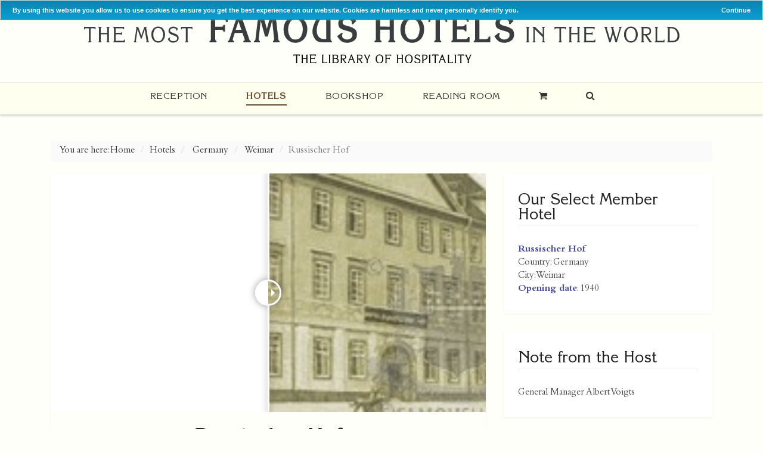

--- FILE ---
content_type: text/html; charset=UTF-8
request_url: https://famoushotels.org/hotels/russischer-hof
body_size: 11912
content:
<!DOCTYPE html>
<html lang="en">
<head>
  <meta http-equiv="Content-Type" content="text/html; charset=utf-8" />
  
  <meta name="viewport" content="width=device-width, initial-scale=1.0">
  <meta name="yandex-verification" content="1679a4225d4d0f0a" />
  <meta name="msvalidate.01" content="324F85A8D13E8F08C0B60D8ACBC7975B" />
  <meta name="google-site-verification" content="O6HzJ4cX6Zw8PpOpA5yyf6yulxbAqsU7vIm13qZVSmo" />
  <link rel="stylesheet" href="/assets/css/bootstrap.min.css" />
  <link rel="stylesheet" href="/assets/css/font-awesome.min.css">
  <link rel="stylesheet" href="/assets/fonts/stylesheet.css">
  <link rel="stylesheet" href="//code.jquery.com/ui/1.12.1/themes/base/jquery-ui.css">

  <link rel="stylesheet" href="/assets/css/animate.css">
  
  <link rel="stylesheet" href="/assets/css/countrySelect.css">
  <link rel="stylesheet" href="/assets/css/twentytwenty.css" type="text/css" media="screen" />
  
  
  <link rel="stylesheet" type="text/css" href="/assets/swiper/css/swiper.min.css" media="screen"/>
  <link rel="stylesheet" href="/assets/css/style.css" />
  <link rel="stylesheet" href="/assets/css/responsive.css" />
  <meta name="yandex-verification" content="dfb652f2a0d5e5be" />
</head>
<body>
  <div class="ui-widget">
    <div class="cookie-message ui-widget-header blue">
      <p>By using this website you allow us to use cookies to ensure you get the best experience on our website. Cookies are harmless and never personally identify you.</p>
    </div>
  </div>
  <div class="theme-layout">
    <header class="fincher-main-header">
      <div class="fincher-top-bar">
        <div class="container">
          <div class="col-md-12">
            <div class="top-image-header">
              
              
              
            </div>
          </div>
          
          </div>
        </div>
        <div class="fincher-logo">
          <div class="container">
            <div class="col-md-12">
              <div class="main-logo">
                <a href="/"><img src="/assets/img/fh-logo.svg" alt="Famoushotels.org"></a>
              </div>
            </div>
            
            </div>
          </div>
          <div class="fincher-main-menu">
            <div class="container">
              <div class="col-md-12">
                <nav>
                  <ul class="main-menu">
                    

                    
                    <li >
                      <a href="/">Reception</a>
                      
                        
                          
                        </li>
                        
                        
                        

                    
                    <li class="active">
                      <a href="/hotels">Hotels</a>
                      
                        
                        <ul>
                          
                          <li><a href="/hotels/suggest">Suggest a new hotel</a></li>
                          
                          </ul>
                          
                          
                        </li>
                        
                        
                        

                    
                    <li >
                      <a href="/books">Bookshop</a>
                      
                      <ul>
                        <li><a href="/books/all-books">All Books</a></li>
                        
                        <li>
                          <a href="/books/category/the-most-famous-hotels">Classic Edition</a>
                          <ul>
  
		<li><a href="https://famoushotels.org/books/metropole-hanoi">Metropole – Hanoi, Vietnam (English)</a></li>

		<li><a href="https://famoushotels.org/books/the-caledonian-edinburgh">The Caledonian – Edinburgh, Scotland (English)</a></li>

		<li><a href="https://famoushotels.org/books/excelsior-rome">Excelsior – Rome, Italy (English)</a></li>

		<li><a href="https://famoushotels.org/books/grand-hotel-lviv-english">Grand Hotel Lviv (English)</a></li>

		<li><a href="https://famoushotels.org/books/st-regis-grand-hotel-rome">St Regis Grand Hotel – Rome, Italy (English)</a></li>

		<li><a href="https://famoushotels.org/books/the-strand-yangon">The Strand – Yangon, Myanmar (English)</a></li>

		<li><a href="https://famoushotels.org/books/hotel-ritz-madrid-espanol">Ritz – Madrid, Spain (Spanish)</a></li>

		<li><a href="https://famoushotels.org/books/hotel-ritz-madrid">Ritz – Madrid, Spain (English)</a></li>

		<li><a href="https://famoushotels.org/books/the-savoy-london">The Savoy – London, England (English)</a></li>

		<li><a href="https://famoushotels.org/books/the-imperial-new-delhi-french-edition">The Imperial – New Delhi, India (French)</a></li>

		<li><a href="https://famoushotels.org/books/the-imperial-new-delhi">The Imperial – New Delhi, India (English)</a></li>

		<li><a href="https://famoushotels.org/books/hotel-sacher-wien-deutsch">Hotel Sacher – Wien (Deutsch)</a></li>

		<li><a href="https://famoushotels.org/books/hotel-sacher-wien-english">Hotel Sacher – Vienna, Austria (English)</a></li>

		<li><a href="https://famoushotels.org/books/hotel-bristol-wien-oesterreich-deutsch">Hotel Bristol – Wien, Österreich (Deutsch)</a></li>

		<li><a href="https://famoushotels.org/books/hotel-bristol-vienna">Hotel Bristol – Vienna, Austria (English)</a></li>

		<li><a href="https://famoushotels.org/books/premier-palace-hotel-kyjiv-ukraine-ukrainian">ПРЕМ’ЄР ПАЛАЦ КИЇВ – Premier Palace Hotel – Kyjiv, Ukraine (Ukrainian)</a></li>

		<li><a href="https://famoushotels.org/books/premier-palace-hotel-kijev-ukraine-russian">Премьер Палас Киев Premier – Palace Hotel – Kijev, Ukraine (Russian)</a></li>

		<li><a href="https://famoushotels.org/books/premier-palace-hotel-kiev">Premier Palace Hotel – Kiev, Ukraine (English)</a></li>

		<li><a href="https://famoushotels.org/books/goldener-hirsch-salzburg">Goldener Hirsch – Salzburg, Austria (English)</a></li>

		<li><a href="https://famoushotels.org/books/goldener-hirsch-salzburg-oesterreich-deutsch">Goldener Hirsch – Salzburg, Österreich (Deutsch)</a></li>

		<li><a href="https://famoushotels.org/books/imperial-wien-oesterreich-deutsch">Imperial – Wien, Österreich (Deutsch)</a></li>

		<li><a href="https://famoushotels.org/books/hotel-imperial-vienna-austria-english">Imperial – Vienna, Austria (English)</a></li>

		<li><a href="https://famoushotels.org/books/grand-hotel-kronenhof-pontresina">Grand Hotel Kronenhof – Pontresina Schweiz (Deutsch)</a></li>

		<li><a href="https://famoushotels.org/books/grand-hotel-europe-st-petersburg">Grand Hotel Europe – St. Petersburg, Russia (English)</a></li>

		<li><a href="https://famoushotels.org/books/hotel-kamp-helsinki-finish-edition">Hotel Kämp – Helsinki, Finland (Finish)</a></li>

		<li><a href="https://famoushotels.org/books/hotel-kamp-helsinki">Hotel Kämp – Helsinki, Finland (English)</a></li>

		<li><a href="https://famoushotels.org/books/grand-hotel-florence">Grand Hotel – Florence, Italy (English)</a></li>

		<li><a href="https://famoushotels.org/books/grand-hotel-royal-budapest-hungary-hungarian">Grand Hotel Royal – Budapest, Hungary (Hungarian)</a></li>

		<li><a href="https://famoushotels.org/books/grand-hotel-royal-budapest-hungary-english">Grand Hotel Royal – Budapest, Hungary (English)</a></li>

		<li><a href="https://famoushotels.org/books/grand-hotel-vienna">Grand Hotel – Vienna, Austria (English)</a></li>

		<li><a href="https://famoushotels.org/books/vier-jahreszeiten-hamburg">Vier Jahreszeiten – Hamburg, Deutschland (Deutsch)</a></li>

		<li><a href="https://famoushotels.org/books/the-peninsula-hong-kong">The Peninsula – Hong Kong, China (English)</a></li>

		<li><a href="https://famoushotels.org/books/raffles-japanese">Raffles (Japanese)</a></li>

		<li><a href="https://famoushotels.org/books/raffles">Raffles – Singapur (Deutsch)</a></li>

</ul>

                        </li>
                        
                        <li>
                          <a href="/books/category/edition-raconteur">Edition Raconteur</a>
                          <ul>
  
		<li><a href="https://famoushotels.org/books/metropole-hanoi">Metropole – Hanoi, Vietnam (English)</a></li>

		<li><a href="https://famoushotels.org/books/the-caledonian-edinburgh">The Caledonian – Edinburgh, Scotland (English)</a></li>

		<li><a href="https://famoushotels.org/books/excelsior-rome">Excelsior – Rome, Italy (English)</a></li>

		<li><a href="https://famoushotels.org/books/grand-hotel-lviv-english">Grand Hotel Lviv (English)</a></li>

		<li><a href="https://famoushotels.org/books/st-regis-grand-hotel-rome">St Regis Grand Hotel – Rome, Italy (English)</a></li>

		<li><a href="https://famoushotels.org/books/the-strand-yangon">The Strand – Yangon, Myanmar (English)</a></li>

		<li><a href="https://famoushotels.org/books/hotel-ritz-madrid-espanol">Ritz – Madrid, Spain (Spanish)</a></li>

		<li><a href="https://famoushotels.org/books/hotel-ritz-madrid">Ritz – Madrid, Spain (English)</a></li>

		<li><a href="https://famoushotels.org/books/the-savoy-london">The Savoy – London, England (English)</a></li>

		<li><a href="https://famoushotels.org/books/the-imperial-new-delhi-french-edition">The Imperial – New Delhi, India (French)</a></li>

		<li><a href="https://famoushotels.org/books/the-imperial-new-delhi">The Imperial – New Delhi, India (English)</a></li>

		<li><a href="https://famoushotels.org/books/hotel-sacher-wien-deutsch">Hotel Sacher – Wien (Deutsch)</a></li>

		<li><a href="https://famoushotels.org/books/hotel-sacher-wien-english">Hotel Sacher – Vienna, Austria (English)</a></li>

		<li><a href="https://famoushotels.org/books/hotel-bristol-wien-oesterreich-deutsch">Hotel Bristol – Wien, Österreich (Deutsch)</a></li>

		<li><a href="https://famoushotels.org/books/hotel-bristol-vienna">Hotel Bristol – Vienna, Austria (English)</a></li>

		<li><a href="https://famoushotels.org/books/premier-palace-hotel-kyjiv-ukraine-ukrainian">ПРЕМ’ЄР ПАЛАЦ КИЇВ – Premier Palace Hotel – Kyjiv, Ukraine (Ukrainian)</a></li>

		<li><a href="https://famoushotels.org/books/premier-palace-hotel-kijev-ukraine-russian">Премьер Палас Киев Premier – Palace Hotel – Kijev, Ukraine (Russian)</a></li>

		<li><a href="https://famoushotels.org/books/premier-palace-hotel-kiev">Premier Palace Hotel – Kiev, Ukraine (English)</a></li>

		<li><a href="https://famoushotels.org/books/goldener-hirsch-salzburg">Goldener Hirsch – Salzburg, Austria (English)</a></li>

		<li><a href="https://famoushotels.org/books/goldener-hirsch-salzburg-oesterreich-deutsch">Goldener Hirsch – Salzburg, Österreich (Deutsch)</a></li>

		<li><a href="https://famoushotels.org/books/imperial-wien-oesterreich-deutsch">Imperial – Wien, Österreich (Deutsch)</a></li>

		<li><a href="https://famoushotels.org/books/hotel-imperial-vienna-austria-english">Imperial – Vienna, Austria (English)</a></li>

		<li><a href="https://famoushotels.org/books/grand-hotel-kronenhof-pontresina">Grand Hotel Kronenhof – Pontresina Schweiz (Deutsch)</a></li>

		<li><a href="https://famoushotels.org/books/grand-hotel-europe-st-petersburg">Grand Hotel Europe – St. Petersburg, Russia (English)</a></li>

		<li><a href="https://famoushotels.org/books/hotel-kamp-helsinki-finish-edition">Hotel Kämp – Helsinki, Finland (Finish)</a></li>

		<li><a href="https://famoushotels.org/books/hotel-kamp-helsinki">Hotel Kämp – Helsinki, Finland (English)</a></li>

		<li><a href="https://famoushotels.org/books/grand-hotel-florence">Grand Hotel – Florence, Italy (English)</a></li>

		<li><a href="https://famoushotels.org/books/grand-hotel-royal-budapest-hungary-hungarian">Grand Hotel Royal – Budapest, Hungary (Hungarian)</a></li>

		<li><a href="https://famoushotels.org/books/grand-hotel-royal-budapest-hungary-english">Grand Hotel Royal – Budapest, Hungary (English)</a></li>

		<li><a href="https://famoushotels.org/books/grand-hotel-vienna">Grand Hotel – Vienna, Austria (English)</a></li>

		<li><a href="https://famoushotels.org/books/vier-jahreszeiten-hamburg">Vier Jahreszeiten – Hamburg, Deutschland (Deutsch)</a></li>

		<li><a href="https://famoushotels.org/books/the-peninsula-hong-kong">The Peninsula – Hong Kong, China (English)</a></li>

		<li><a href="https://famoushotels.org/books/raffles-japanese">Raffles (Japanese)</a></li>

		<li><a href="https://famoushotels.org/books/raffles">Raffles – Singapur (Deutsch)</a></li>

</ul>

                        </li>
                        
                        <li>
                          <a href="/books/category/palace-edition">Palace Edition</a>
                          <ul>
  
		<li><a href="https://famoushotels.org/books/metropole-hanoi">Metropole – Hanoi, Vietnam (English)</a></li>

		<li><a href="https://famoushotels.org/books/the-caledonian-edinburgh">The Caledonian – Edinburgh, Scotland (English)</a></li>

		<li><a href="https://famoushotels.org/books/excelsior-rome">Excelsior – Rome, Italy (English)</a></li>

		<li><a href="https://famoushotels.org/books/grand-hotel-lviv-english">Grand Hotel Lviv (English)</a></li>

		<li><a href="https://famoushotels.org/books/st-regis-grand-hotel-rome">St Regis Grand Hotel – Rome, Italy (English)</a></li>

		<li><a href="https://famoushotels.org/books/the-strand-yangon">The Strand – Yangon, Myanmar (English)</a></li>

		<li><a href="https://famoushotels.org/books/hotel-ritz-madrid-espanol">Ritz – Madrid, Spain (Spanish)</a></li>

		<li><a href="https://famoushotels.org/books/hotel-ritz-madrid">Ritz – Madrid, Spain (English)</a></li>

		<li><a href="https://famoushotels.org/books/the-savoy-london">The Savoy – London, England (English)</a></li>

		<li><a href="https://famoushotels.org/books/the-imperial-new-delhi-french-edition">The Imperial – New Delhi, India (French)</a></li>

		<li><a href="https://famoushotels.org/books/the-imperial-new-delhi">The Imperial – New Delhi, India (English)</a></li>

		<li><a href="https://famoushotels.org/books/hotel-sacher-wien-deutsch">Hotel Sacher – Wien (Deutsch)</a></li>

		<li><a href="https://famoushotels.org/books/hotel-sacher-wien-english">Hotel Sacher – Vienna, Austria (English)</a></li>

		<li><a href="https://famoushotels.org/books/hotel-bristol-wien-oesterreich-deutsch">Hotel Bristol – Wien, Österreich (Deutsch)</a></li>

		<li><a href="https://famoushotels.org/books/hotel-bristol-vienna">Hotel Bristol – Vienna, Austria (English)</a></li>

		<li><a href="https://famoushotels.org/books/premier-palace-hotel-kyjiv-ukraine-ukrainian">ПРЕМ’ЄР ПАЛАЦ КИЇВ – Premier Palace Hotel – Kyjiv, Ukraine (Ukrainian)</a></li>

		<li><a href="https://famoushotels.org/books/premier-palace-hotel-kijev-ukraine-russian">Премьер Палас Киев Premier – Palace Hotel – Kijev, Ukraine (Russian)</a></li>

		<li><a href="https://famoushotels.org/books/premier-palace-hotel-kiev">Premier Palace Hotel – Kiev, Ukraine (English)</a></li>

		<li><a href="https://famoushotels.org/books/goldener-hirsch-salzburg">Goldener Hirsch – Salzburg, Austria (English)</a></li>

		<li><a href="https://famoushotels.org/books/goldener-hirsch-salzburg-oesterreich-deutsch">Goldener Hirsch – Salzburg, Österreich (Deutsch)</a></li>

		<li><a href="https://famoushotels.org/books/imperial-wien-oesterreich-deutsch">Imperial – Wien, Österreich (Deutsch)</a></li>

		<li><a href="https://famoushotels.org/books/hotel-imperial-vienna-austria-english">Imperial – Vienna, Austria (English)</a></li>

		<li><a href="https://famoushotels.org/books/grand-hotel-kronenhof-pontresina">Grand Hotel Kronenhof – Pontresina Schweiz (Deutsch)</a></li>

		<li><a href="https://famoushotels.org/books/grand-hotel-europe-st-petersburg">Grand Hotel Europe – St. Petersburg, Russia (English)</a></li>

		<li><a href="https://famoushotels.org/books/hotel-kamp-helsinki-finish-edition">Hotel Kämp – Helsinki, Finland (Finish)</a></li>

		<li><a href="https://famoushotels.org/books/hotel-kamp-helsinki">Hotel Kämp – Helsinki, Finland (English)</a></li>

		<li><a href="https://famoushotels.org/books/grand-hotel-florence">Grand Hotel – Florence, Italy (English)</a></li>

		<li><a href="https://famoushotels.org/books/grand-hotel-royal-budapest-hungary-hungarian">Grand Hotel Royal – Budapest, Hungary (Hungarian)</a></li>

		<li><a href="https://famoushotels.org/books/grand-hotel-royal-budapest-hungary-english">Grand Hotel Royal – Budapest, Hungary (English)</a></li>

		<li><a href="https://famoushotels.org/books/grand-hotel-vienna">Grand Hotel – Vienna, Austria (English)</a></li>

		<li><a href="https://famoushotels.org/books/vier-jahreszeiten-hamburg">Vier Jahreszeiten – Hamburg, Deutschland (Deutsch)</a></li>

		<li><a href="https://famoushotels.org/books/the-peninsula-hong-kong">The Peninsula – Hong Kong, China (English)</a></li>

		<li><a href="https://famoushotels.org/books/raffles-japanese">Raffles (Japanese)</a></li>

		<li><a href="https://famoushotels.org/books/raffles">Raffles – Singapur (Deutsch)</a></li>

</ul>

                        </li>
                        
                        <li>
                          <a href="/books/category/leather-bound">Leather Bound</a>
                          <ul>
  
		<li><a href="https://famoushotels.org/books/metropole-hanoi">Metropole – Hanoi, Vietnam (English)</a></li>

		<li><a href="https://famoushotels.org/books/the-caledonian-edinburgh">The Caledonian – Edinburgh, Scotland (English)</a></li>

		<li><a href="https://famoushotels.org/books/excelsior-rome">Excelsior – Rome, Italy (English)</a></li>

		<li><a href="https://famoushotels.org/books/grand-hotel-lviv-english">Grand Hotel Lviv (English)</a></li>

		<li><a href="https://famoushotels.org/books/st-regis-grand-hotel-rome">St Regis Grand Hotel – Rome, Italy (English)</a></li>

		<li><a href="https://famoushotels.org/books/the-strand-yangon">The Strand – Yangon, Myanmar (English)</a></li>

		<li><a href="https://famoushotels.org/books/hotel-ritz-madrid-espanol">Ritz – Madrid, Spain (Spanish)</a></li>

		<li><a href="https://famoushotels.org/books/hotel-ritz-madrid">Ritz – Madrid, Spain (English)</a></li>

		<li><a href="https://famoushotels.org/books/the-savoy-london">The Savoy – London, England (English)</a></li>

		<li><a href="https://famoushotels.org/books/the-imperial-new-delhi-french-edition">The Imperial – New Delhi, India (French)</a></li>

		<li><a href="https://famoushotels.org/books/the-imperial-new-delhi">The Imperial – New Delhi, India (English)</a></li>

		<li><a href="https://famoushotels.org/books/hotel-sacher-wien-deutsch">Hotel Sacher – Wien (Deutsch)</a></li>

		<li><a href="https://famoushotels.org/books/hotel-sacher-wien-english">Hotel Sacher – Vienna, Austria (English)</a></li>

		<li><a href="https://famoushotels.org/books/hotel-bristol-wien-oesterreich-deutsch">Hotel Bristol – Wien, Österreich (Deutsch)</a></li>

		<li><a href="https://famoushotels.org/books/hotel-bristol-vienna">Hotel Bristol – Vienna, Austria (English)</a></li>

		<li><a href="https://famoushotels.org/books/premier-palace-hotel-kyjiv-ukraine-ukrainian">ПРЕМ’ЄР ПАЛАЦ КИЇВ – Premier Palace Hotel – Kyjiv, Ukraine (Ukrainian)</a></li>

		<li><a href="https://famoushotels.org/books/premier-palace-hotel-kijev-ukraine-russian">Премьер Палас Киев Premier – Palace Hotel – Kijev, Ukraine (Russian)</a></li>

		<li><a href="https://famoushotels.org/books/premier-palace-hotel-kiev">Premier Palace Hotel – Kiev, Ukraine (English)</a></li>

		<li><a href="https://famoushotels.org/books/goldener-hirsch-salzburg">Goldener Hirsch – Salzburg, Austria (English)</a></li>

		<li><a href="https://famoushotels.org/books/goldener-hirsch-salzburg-oesterreich-deutsch">Goldener Hirsch – Salzburg, Österreich (Deutsch)</a></li>

		<li><a href="https://famoushotels.org/books/imperial-wien-oesterreich-deutsch">Imperial – Wien, Österreich (Deutsch)</a></li>

		<li><a href="https://famoushotels.org/books/hotel-imperial-vienna-austria-english">Imperial – Vienna, Austria (English)</a></li>

		<li><a href="https://famoushotels.org/books/grand-hotel-kronenhof-pontresina">Grand Hotel Kronenhof – Pontresina Schweiz (Deutsch)</a></li>

		<li><a href="https://famoushotels.org/books/grand-hotel-europe-st-petersburg">Grand Hotel Europe – St. Petersburg, Russia (English)</a></li>

		<li><a href="https://famoushotels.org/books/hotel-kamp-helsinki-finish-edition">Hotel Kämp – Helsinki, Finland (Finish)</a></li>

		<li><a href="https://famoushotels.org/books/hotel-kamp-helsinki">Hotel Kämp – Helsinki, Finland (English)</a></li>

		<li><a href="https://famoushotels.org/books/grand-hotel-florence">Grand Hotel – Florence, Italy (English)</a></li>

		<li><a href="https://famoushotels.org/books/grand-hotel-royal-budapest-hungary-hungarian">Grand Hotel Royal – Budapest, Hungary (Hungarian)</a></li>

		<li><a href="https://famoushotels.org/books/grand-hotel-royal-budapest-hungary-english">Grand Hotel Royal – Budapest, Hungary (English)</a></li>

		<li><a href="https://famoushotels.org/books/grand-hotel-vienna">Grand Hotel – Vienna, Austria (English)</a></li>

		<li><a href="https://famoushotels.org/books/vier-jahreszeiten-hamburg">Vier Jahreszeiten – Hamburg, Deutschland (Deutsch)</a></li>

		<li><a href="https://famoushotels.org/books/the-peninsula-hong-kong">The Peninsula – Hong Kong, China (English)</a></li>

		<li><a href="https://famoushotels.org/books/raffles-japanese">Raffles (Japanese)</a></li>

		<li><a href="https://famoushotels.org/books/raffles">Raffles – Singapur (Deutsch)</a></li>

</ul>

                        </li>
                        
                        <li>
                          <a href="/books/category/individual-books">Individual Books</a>
                          <ul>
  
		<li><a href="https://famoushotels.org/books/metropole-hanoi">Metropole – Hanoi, Vietnam (English)</a></li>

		<li><a href="https://famoushotels.org/books/the-caledonian-edinburgh">The Caledonian – Edinburgh, Scotland (English)</a></li>

		<li><a href="https://famoushotels.org/books/excelsior-rome">Excelsior – Rome, Italy (English)</a></li>

		<li><a href="https://famoushotels.org/books/grand-hotel-lviv-english">Grand Hotel Lviv (English)</a></li>

		<li><a href="https://famoushotels.org/books/st-regis-grand-hotel-rome">St Regis Grand Hotel – Rome, Italy (English)</a></li>

		<li><a href="https://famoushotels.org/books/the-strand-yangon">The Strand – Yangon, Myanmar (English)</a></li>

		<li><a href="https://famoushotels.org/books/hotel-ritz-madrid-espanol">Ritz – Madrid, Spain (Spanish)</a></li>

		<li><a href="https://famoushotels.org/books/hotel-ritz-madrid">Ritz – Madrid, Spain (English)</a></li>

		<li><a href="https://famoushotels.org/books/the-savoy-london">The Savoy – London, England (English)</a></li>

		<li><a href="https://famoushotels.org/books/the-imperial-new-delhi-french-edition">The Imperial – New Delhi, India (French)</a></li>

		<li><a href="https://famoushotels.org/books/the-imperial-new-delhi">The Imperial – New Delhi, India (English)</a></li>

		<li><a href="https://famoushotels.org/books/hotel-sacher-wien-deutsch">Hotel Sacher – Wien (Deutsch)</a></li>

		<li><a href="https://famoushotels.org/books/hotel-sacher-wien-english">Hotel Sacher – Vienna, Austria (English)</a></li>

		<li><a href="https://famoushotels.org/books/hotel-bristol-wien-oesterreich-deutsch">Hotel Bristol – Wien, Österreich (Deutsch)</a></li>

		<li><a href="https://famoushotels.org/books/hotel-bristol-vienna">Hotel Bristol – Vienna, Austria (English)</a></li>

		<li><a href="https://famoushotels.org/books/premier-palace-hotel-kyjiv-ukraine-ukrainian">ПРЕМ’ЄР ПАЛАЦ КИЇВ – Premier Palace Hotel – Kyjiv, Ukraine (Ukrainian)</a></li>

		<li><a href="https://famoushotels.org/books/premier-palace-hotel-kijev-ukraine-russian">Премьер Палас Киев Premier – Palace Hotel – Kijev, Ukraine (Russian)</a></li>

		<li><a href="https://famoushotels.org/books/premier-palace-hotel-kiev">Premier Palace Hotel – Kiev, Ukraine (English)</a></li>

		<li><a href="https://famoushotels.org/books/goldener-hirsch-salzburg">Goldener Hirsch – Salzburg, Austria (English)</a></li>

		<li><a href="https://famoushotels.org/books/goldener-hirsch-salzburg-oesterreich-deutsch">Goldener Hirsch – Salzburg, Österreich (Deutsch)</a></li>

		<li><a href="https://famoushotels.org/books/imperial-wien-oesterreich-deutsch">Imperial – Wien, Österreich (Deutsch)</a></li>

		<li><a href="https://famoushotels.org/books/hotel-imperial-vienna-austria-english">Imperial – Vienna, Austria (English)</a></li>

		<li><a href="https://famoushotels.org/books/grand-hotel-kronenhof-pontresina">Grand Hotel Kronenhof – Pontresina Schweiz (Deutsch)</a></li>

		<li><a href="https://famoushotels.org/books/grand-hotel-europe-st-petersburg">Grand Hotel Europe – St. Petersburg, Russia (English)</a></li>

		<li><a href="https://famoushotels.org/books/hotel-kamp-helsinki-finish-edition">Hotel Kämp – Helsinki, Finland (Finish)</a></li>

		<li><a href="https://famoushotels.org/books/hotel-kamp-helsinki">Hotel Kämp – Helsinki, Finland (English)</a></li>

		<li><a href="https://famoushotels.org/books/grand-hotel-florence">Grand Hotel – Florence, Italy (English)</a></li>

		<li><a href="https://famoushotels.org/books/grand-hotel-royal-budapest-hungary-hungarian">Grand Hotel Royal – Budapest, Hungary (Hungarian)</a></li>

		<li><a href="https://famoushotels.org/books/grand-hotel-royal-budapest-hungary-english">Grand Hotel Royal – Budapest, Hungary (English)</a></li>

		<li><a href="https://famoushotels.org/books/grand-hotel-vienna">Grand Hotel – Vienna, Austria (English)</a></li>

		<li><a href="https://famoushotels.org/books/vier-jahreszeiten-hamburg">Vier Jahreszeiten – Hamburg, Deutschland (Deutsch)</a></li>

		<li><a href="https://famoushotels.org/books/the-peninsula-hong-kong">The Peninsula – Hong Kong, China (English)</a></li>

		<li><a href="https://famoushotels.org/books/raffles-japanese">Raffles (Japanese)</a></li>

		<li><a href="https://famoushotels.org/books/raffles">Raffles – Singapur (Deutsch)</a></li>

</ul>

                        </li>
                        
                        <li>
                          <a href="/books/category/collectors-books">Collector's Books</a>
                          <ul>
  
		<li><a href="https://famoushotels.org/books/metropole-hanoi">Metropole – Hanoi, Vietnam (English)</a></li>

		<li><a href="https://famoushotels.org/books/the-caledonian-edinburgh">The Caledonian – Edinburgh, Scotland (English)</a></li>

		<li><a href="https://famoushotels.org/books/excelsior-rome">Excelsior – Rome, Italy (English)</a></li>

		<li><a href="https://famoushotels.org/books/grand-hotel-lviv-english">Grand Hotel Lviv (English)</a></li>

		<li><a href="https://famoushotels.org/books/st-regis-grand-hotel-rome">St Regis Grand Hotel – Rome, Italy (English)</a></li>

		<li><a href="https://famoushotels.org/books/the-strand-yangon">The Strand – Yangon, Myanmar (English)</a></li>

		<li><a href="https://famoushotels.org/books/hotel-ritz-madrid-espanol">Ritz – Madrid, Spain (Spanish)</a></li>

		<li><a href="https://famoushotels.org/books/hotel-ritz-madrid">Ritz – Madrid, Spain (English)</a></li>

		<li><a href="https://famoushotels.org/books/the-savoy-london">The Savoy – London, England (English)</a></li>

		<li><a href="https://famoushotels.org/books/the-imperial-new-delhi-french-edition">The Imperial – New Delhi, India (French)</a></li>

		<li><a href="https://famoushotels.org/books/the-imperial-new-delhi">The Imperial – New Delhi, India (English)</a></li>

		<li><a href="https://famoushotels.org/books/hotel-sacher-wien-deutsch">Hotel Sacher – Wien (Deutsch)</a></li>

		<li><a href="https://famoushotels.org/books/hotel-sacher-wien-english">Hotel Sacher – Vienna, Austria (English)</a></li>

		<li><a href="https://famoushotels.org/books/hotel-bristol-wien-oesterreich-deutsch">Hotel Bristol – Wien, Österreich (Deutsch)</a></li>

		<li><a href="https://famoushotels.org/books/hotel-bristol-vienna">Hotel Bristol – Vienna, Austria (English)</a></li>

		<li><a href="https://famoushotels.org/books/premier-palace-hotel-kyjiv-ukraine-ukrainian">ПРЕМ’ЄР ПАЛАЦ КИЇВ – Premier Palace Hotel – Kyjiv, Ukraine (Ukrainian)</a></li>

		<li><a href="https://famoushotels.org/books/premier-palace-hotel-kijev-ukraine-russian">Премьер Палас Киев Premier – Palace Hotel – Kijev, Ukraine (Russian)</a></li>

		<li><a href="https://famoushotels.org/books/premier-palace-hotel-kiev">Premier Palace Hotel – Kiev, Ukraine (English)</a></li>

		<li><a href="https://famoushotels.org/books/goldener-hirsch-salzburg">Goldener Hirsch – Salzburg, Austria (English)</a></li>

		<li><a href="https://famoushotels.org/books/goldener-hirsch-salzburg-oesterreich-deutsch">Goldener Hirsch – Salzburg, Österreich (Deutsch)</a></li>

		<li><a href="https://famoushotels.org/books/imperial-wien-oesterreich-deutsch">Imperial – Wien, Österreich (Deutsch)</a></li>

		<li><a href="https://famoushotels.org/books/hotel-imperial-vienna-austria-english">Imperial – Vienna, Austria (English)</a></li>

		<li><a href="https://famoushotels.org/books/grand-hotel-kronenhof-pontresina">Grand Hotel Kronenhof – Pontresina Schweiz (Deutsch)</a></li>

		<li><a href="https://famoushotels.org/books/grand-hotel-europe-st-petersburg">Grand Hotel Europe – St. Petersburg, Russia (English)</a></li>

		<li><a href="https://famoushotels.org/books/hotel-kamp-helsinki-finish-edition">Hotel Kämp – Helsinki, Finland (Finish)</a></li>

		<li><a href="https://famoushotels.org/books/hotel-kamp-helsinki">Hotel Kämp – Helsinki, Finland (English)</a></li>

		<li><a href="https://famoushotels.org/books/grand-hotel-florence">Grand Hotel – Florence, Italy (English)</a></li>

		<li><a href="https://famoushotels.org/books/grand-hotel-royal-budapest-hungary-hungarian">Grand Hotel Royal – Budapest, Hungary (Hungarian)</a></li>

		<li><a href="https://famoushotels.org/books/grand-hotel-royal-budapest-hungary-english">Grand Hotel Royal – Budapest, Hungary (English)</a></li>

		<li><a href="https://famoushotels.org/books/grand-hotel-vienna">Grand Hotel – Vienna, Austria (English)</a></li>

		<li><a href="https://famoushotels.org/books/vier-jahreszeiten-hamburg">Vier Jahreszeiten – Hamburg, Deutschland (Deutsch)</a></li>

		<li><a href="https://famoushotels.org/books/the-peninsula-hong-kong">The Peninsula – Hong Kong, China (English)</a></li>

		<li><a href="https://famoushotels.org/books/raffles-japanese">Raffles (Japanese)</a></li>

		<li><a href="https://famoushotels.org/books/raffles">Raffles – Singapur (Deutsch)</a></li>

</ul>

                        </li>
                        
                        <li>
                          <a href="/books/category/treasury-paperbacks">Treasury Paperbacks</a>
                          <ul>
  
		<li><a href="https://famoushotels.org/books/metropole-hanoi">Metropole – Hanoi, Vietnam (English)</a></li>

		<li><a href="https://famoushotels.org/books/the-caledonian-edinburgh">The Caledonian – Edinburgh, Scotland (English)</a></li>

		<li><a href="https://famoushotels.org/books/excelsior-rome">Excelsior – Rome, Italy (English)</a></li>

		<li><a href="https://famoushotels.org/books/grand-hotel-lviv-english">Grand Hotel Lviv (English)</a></li>

		<li><a href="https://famoushotels.org/books/st-regis-grand-hotel-rome">St Regis Grand Hotel – Rome, Italy (English)</a></li>

		<li><a href="https://famoushotels.org/books/the-strand-yangon">The Strand – Yangon, Myanmar (English)</a></li>

		<li><a href="https://famoushotels.org/books/hotel-ritz-madrid-espanol">Ritz – Madrid, Spain (Spanish)</a></li>

		<li><a href="https://famoushotels.org/books/hotel-ritz-madrid">Ritz – Madrid, Spain (English)</a></li>

		<li><a href="https://famoushotels.org/books/the-savoy-london">The Savoy – London, England (English)</a></li>

		<li><a href="https://famoushotels.org/books/the-imperial-new-delhi-french-edition">The Imperial – New Delhi, India (French)</a></li>

		<li><a href="https://famoushotels.org/books/the-imperial-new-delhi">The Imperial – New Delhi, India (English)</a></li>

		<li><a href="https://famoushotels.org/books/hotel-sacher-wien-deutsch">Hotel Sacher – Wien (Deutsch)</a></li>

		<li><a href="https://famoushotels.org/books/hotel-sacher-wien-english">Hotel Sacher – Vienna, Austria (English)</a></li>

		<li><a href="https://famoushotels.org/books/hotel-bristol-wien-oesterreich-deutsch">Hotel Bristol – Wien, Österreich (Deutsch)</a></li>

		<li><a href="https://famoushotels.org/books/hotel-bristol-vienna">Hotel Bristol – Vienna, Austria (English)</a></li>

		<li><a href="https://famoushotels.org/books/premier-palace-hotel-kyjiv-ukraine-ukrainian">ПРЕМ’ЄР ПАЛАЦ КИЇВ – Premier Palace Hotel – Kyjiv, Ukraine (Ukrainian)</a></li>

		<li><a href="https://famoushotels.org/books/premier-palace-hotel-kijev-ukraine-russian">Премьер Палас Киев Premier – Palace Hotel – Kijev, Ukraine (Russian)</a></li>

		<li><a href="https://famoushotels.org/books/premier-palace-hotel-kiev">Premier Palace Hotel – Kiev, Ukraine (English)</a></li>

		<li><a href="https://famoushotels.org/books/goldener-hirsch-salzburg">Goldener Hirsch – Salzburg, Austria (English)</a></li>

		<li><a href="https://famoushotels.org/books/goldener-hirsch-salzburg-oesterreich-deutsch">Goldener Hirsch – Salzburg, Österreich (Deutsch)</a></li>

		<li><a href="https://famoushotels.org/books/imperial-wien-oesterreich-deutsch">Imperial – Wien, Österreich (Deutsch)</a></li>

		<li><a href="https://famoushotels.org/books/hotel-imperial-vienna-austria-english">Imperial – Vienna, Austria (English)</a></li>

		<li><a href="https://famoushotels.org/books/grand-hotel-kronenhof-pontresina">Grand Hotel Kronenhof – Pontresina Schweiz (Deutsch)</a></li>

		<li><a href="https://famoushotels.org/books/grand-hotel-europe-st-petersburg">Grand Hotel Europe – St. Petersburg, Russia (English)</a></li>

		<li><a href="https://famoushotels.org/books/hotel-kamp-helsinki-finish-edition">Hotel Kämp – Helsinki, Finland (Finish)</a></li>

		<li><a href="https://famoushotels.org/books/hotel-kamp-helsinki">Hotel Kämp – Helsinki, Finland (English)</a></li>

		<li><a href="https://famoushotels.org/books/grand-hotel-florence">Grand Hotel – Florence, Italy (English)</a></li>

		<li><a href="https://famoushotels.org/books/grand-hotel-royal-budapest-hungary-hungarian">Grand Hotel Royal – Budapest, Hungary (Hungarian)</a></li>

		<li><a href="https://famoushotels.org/books/grand-hotel-royal-budapest-hungary-english">Grand Hotel Royal – Budapest, Hungary (English)</a></li>

		<li><a href="https://famoushotels.org/books/grand-hotel-vienna">Grand Hotel – Vienna, Austria (English)</a></li>

		<li><a href="https://famoushotels.org/books/vier-jahreszeiten-hamburg">Vier Jahreszeiten – Hamburg, Deutschland (Deutsch)</a></li>

		<li><a href="https://famoushotels.org/books/the-peninsula-hong-kong">The Peninsula – Hong Kong, China (English)</a></li>

		<li><a href="https://famoushotels.org/books/raffles-japanese">Raffles (Japanese)</a></li>

		<li><a href="https://famoushotels.org/books/raffles">Raffles – Singapur (Deutsch)</a></li>

</ul>

                        </li>
                        
                        
                        </ul>
                        
                        </li>
                        
                        
                        

                    
                    <li >
                      <a href="/news">Reading Room</a>
                      
                        <ul>
                          
                          <li><a href="https://famoushotels.org/news/category/style-book">Style Book</a></li>
                          
                          <li><a href="https://famoushotels.org/news/category/andreas-augustin">Andreas Augustin</a></li>
                          
                          <li><a href="https://famoushotels.org/news/category/adrian-mourby">Adrian Mourby</a></li>
                          
                          <li><a href="https://famoushotels.org/news/category/hans-amrein">Hans Amrein</a></li>
                          
                          <li><a href="https://famoushotels.org/news/category/l-aruna-dhir">L. Aruna Dhir</a></li>
                          
                          <li><a href="https://famoushotels.org/news/category/stan-turkel">Stan Turkel</a></li>
                          
                          <li><a href="https://famoushotels.org/news/category/zhang-guangrui">Zhang Guangrui</a></li>
                          
                          <li><a href="https://famoushotels.org/news/category/feuilleton">Feuilleton</a></li>
                          
                          <li><a href="https://famoushotels.org/news/category/hotels">HOTELS</a></li>
                          
                          <li><a href="https://famoushotels.org/news/category/personalities">PERSONALITIES</a></li>
                          
                          <li><a href="https://famoushotels.org/news/category/special">TRAVEL</a></li>
                          
                          <li><a href="https://famoushotels.org/news/category/breakfast">Breakfast with</a></li>
                          
                          <li><a href="https://famoushotels.org/news/category/publications">The Making Of Books</a></li>
                          
                          <li><a href="https://famoushotels.org/news/category/books-reviewed">BOOKS REVIEWED</a></li>
                          
                        </ul>
                        
                        </li>
                        
                        
                        
                        <li class="last-menu-item menu-cart"><a href="https://www.paypal.com/cart/display=1&amp;bn=tm_gl_2.0&amp;business=au@famoushotels.org" onclick="window.open(this.href);return false;" title="View Cart"><i class="fa fa-shopping-cart" aria-hidden="true"></i></a></li>
                        
                        <li class="last-menu-item menu-search"><i class="fa fa-search" aria-hidden="true"></i></li>
                        
                        
                      </ul>
                      <ul class="menu-button">
                        <li><a href="#"><i class="fa fa-reorder"></i></a></li>
                      </ul>
                    </nav>
                    <div class="search-overlay">
                      <div class="search-overlay-inner">
                        <span class="search-overlay-close-button">
                          <i class="fa fa-times" aria-hidden="true"></i>
                        </span>
                        
                        <form class="" id="filter" action="/search/results" method="post">
                          <input type="hidden" name="XID" value="56db3b6918296ea44968f558b3c3420405a6af7e" />
                          <input class="search-box" name="keywords" id="keywords" autocomplete="off" maxlength="100" value="" placeholder="Search" type="text">
                          <button class="header-search-submit" id="header-search" name="submit" value="Search" type="submit"><i class="fa fa-search"></i></button>
                          <label class="search-label" for="search-input">Search in Hotels, Posts, Cities, Countries, Books</label>
                        </form>

                        <div class="header-search-results" id="header-results"></div>

                      </div>
                    </div>
                  </div>
                </div>
              </div>
            </header>
            <div class="responsive-menu">
              <header>
                <ul>
                  <li><a class="menu-button" href="#"><i class="fa fa-close"></i></a></li>
                  <li><a class="menu-button" href="#"><i class="fa fa-reorder"></i></a></li>
                </ul>
              </header>
              <ul class="mobile-menu">
                
                <li><a href="/">Reception</a></li>
                
                <li><a href="/hotels">Hotels</a></li>
                
                <li><a href="/books">Bookshop</a></li>
                
                <li><a href="/news">Reading Room</a></li>
                
                <li><a href="/contact">Contact</a></li>
                
                <li><a href="/team">Team</a></li>
                
                <li><a href="/hotels/suggest">Suggest a new hotel</a></li>
                
                <li><a href="affiliates-partners">Affiliates &amp; Partners</a></li>
                
                <li><a href="/quiz">Quiz</a></li>
                
                <li><a href="/about/research-archives">Press | Research</a></li>
                
                <li><a href="/about">About</a></li>
                
                <li><a href="/team">Team</a></li>
                
                <li><a href="/hotels/suggest">Suggest A Famous Hotel</a></li>
                
                <li><a href="/hotels/all">All Select Member Hotels by Country/City</a></li>
                
                <li><a href="/hotels/timeline">All Select Member Hotels by opening date</a></li>
                
                <li><a href="/jobs">JOBS</a></li>
                
                <li><a href="/privacy-statement">Privacy Statement</a></li>
                
              </ul>
            </div>
            
<section class="breadcrumbs">
  <div class="container">
    <div class="col-md-12">
      <div class="row">
        <div class="col-md-12">
          <ol class="breadcrumb">
            <li>You are here: <a href="/">Home</a></li>
            
            <li><a href="/hotels/">Hotels</a></li>
            
            
            
            
            
            <li class="country-parent">
              <a href="/hotels/category/germany">Germany</a>
              
              <ul class="country-container">

    <li><a href="https://famoushotels.org/hotels/category/algeria">Algeria</a></li>

    <li><a href="https://famoushotels.org/hotels/category/argentina">Argentina</a></li>

    <li><a href="https://famoushotels.org/hotels/category/armenia">Armenia</a></li>

    <li><a href="https://famoushotels.org/hotels/category/australia">Australia</a></li>

    <li><a href="https://famoushotels.org/hotels/category/austria">Austria</a></li>

    <li><a href="https://famoushotels.org/hotels/category/azerbeidjan">Azerbeidjan</a></li>

    <li><a href="https://famoushotels.org/hotels/category/bahamas">Bahamas</a></li>

    <li><a href="https://famoushotels.org/hotels/category/barbados-west-indies">Barbados, West Indies</a></li>

    <li><a href="https://famoushotels.org/hotels/category/belgium">Belgium</a></li>

    <li><a href="https://famoushotels.org/hotels/category/bermuda">Bermuda</a></li>

    <li><a href="https://famoushotels.org/hotels/category/brazil">Brazil</a></li>

    <li><a href="https://famoushotels.org/hotels/category/bulgaria">Bulgaria</a></li>

    <li><a href="https://famoushotels.org/hotels/category/cambodia">Cambodia</a></li>

    <li><a href="https://famoushotels.org/hotels/category/canada">Canada</a></li>

    <li><a href="https://famoushotels.org/hotels/category/chile">Chile</a></li>

    <li><a href="https://famoushotels.org/hotels/category/china">China</a></li>

    <li><a href="https://famoushotels.org/hotels/category/croatia">Croatia</a></li>

    <li><a href="https://famoushotels.org/hotels/category/cuba">Cuba</a></li>

    <li><a href="https://famoushotels.org/hotels/category/czech-republic">Czech Republic</a></li>

    <li><a href="https://famoushotels.org/hotels/category/denmark">Denmark</a></li>

    <li><a href="https://famoushotels.org/hotels/category/egypt">Egypt</a></li>

    <li><a href="https://famoushotels.org/hotels/category/england">England</a></li>

    <li><a href="https://famoushotels.org/hotels/category/finland">Finland</a></li>

    <li><a href="https://famoushotels.org/hotels/category/france">France</a></li>

    <li><a href="https://famoushotels.org/hotels/category/ghana">Ghana</a></li>

    <li><a href="https://famoushotels.org/hotels/category/gibraltar">Gibraltar</a></li>

    <li><a href="https://famoushotels.org/hotels/category/greece">Greece</a></li>

    <li><a href="https://famoushotels.org/hotels/category/haiti">Haiti</a></li>

    <li><a href="https://famoushotels.org/hotels/category/hungary">Hungary</a></li>

    <li><a href="https://famoushotels.org/hotels/category/india">India</a></li>

    <li><a href="https://famoushotels.org/hotels/category/indonesia">Indonesia</a></li>

    <li><a href="https://famoushotels.org/hotels/category/iran">Iran</a></li>

    <li><a href="https://famoushotels.org/hotels/category/ireland">Ireland</a></li>

    <li><a href="https://famoushotels.org/hotels/category/israel">Israel</a></li>

    <li><a href="https://famoushotels.org/hotels/category/italy">Italy</a></li>

    <li><a href="https://famoushotels.org/hotels/category/jamaica">Jamaica</a></li>

    <li><a href="https://famoushotels.org/hotels/category/japan">Japan</a></li>

    <li><a href="https://famoushotels.org/hotels/category/kenya">Kenya</a></li>

    <li><a href="https://famoushotels.org/hotels/category/korea">Korea</a></li>

    <li><a href="https://famoushotels.org/hotels/category/laos">Laos</a></li>

    <li><a href="https://famoushotels.org/hotels/category/lebanon">Lebanon</a></li>

    <li><a href="https://famoushotels.org/hotels/category/malaysia">Malaysia</a></li>

    <li><a href="https://famoushotels.org/hotels/category/malta">Malta</a></li>

    <li><a href="https://famoushotels.org/hotels/category/mexico">Mexico</a></li>

    <li><a href="https://famoushotels.org/hotels/category/monaco">Monaco</a></li>

    <li><a href="https://famoushotels.org/hotels/category/morocco">Morocco</a></li>

    <li><a href="https://famoushotels.org/hotels/category/mozambique">Mozambique</a></li>

    <li><a href="https://famoushotels.org/hotels/category/myanmar">Myanmar</a></li>

    <li><a href="https://famoushotels.org/hotels/category/nepal">Nepal</a></li>

    <li><a href="https://famoushotels.org/hotels/category/netherlands">Netherlands</a></li>

    <li><a href="https://famoushotels.org/hotels/category/new-zealand">New Zealand</a></li>

    <li><a href="https://famoushotels.org/hotels/category/norway">Norway</a></li>

    <li><a href="https://famoushotels.org/hotels/category/paraguay">Paraguay</a></li>

    <li><a href="https://famoushotels.org/hotels/category/peru">Peru</a></li>

    <li><a href="https://famoushotels.org/hotels/category/petit-st-vincent">Petit St. Vincent</a></li>

    <li><a href="https://famoushotels.org/hotels/category/philippines">Philippines</a></li>

    <li><a href="https://famoushotels.org/hotels/category/poland">Poland</a></li>

    <li><a href="https://famoushotels.org/hotels/category/portugal">Portugal</a></li>

    <li><a href="https://famoushotels.org/hotels/category/romania">Romania</a></li>

    <li><a href="https://famoushotels.org/hotels/category/russia">Russia</a></li>

    <li><a href="https://famoushotels.org/hotels/category/scotland">Scotland</a></li>

    <li><a href="https://famoushotels.org/hotels/category/serbia">Serbia</a></li>

    <li><a href="https://famoushotels.org/hotels/category/singapore">Singapore</a></li>

    <li><a href="https://famoushotels.org/hotels/category/slovakia">Slovakia</a></li>

    <li><a href="https://famoushotels.org/hotels/category/slovenia">Slovenia</a></li>

    <li><a href="https://famoushotels.org/hotels/category/south-africa">South Africa</a></li>

    <li><a href="https://famoushotels.org/hotels/category/spain">Spain</a></li>

    <li><a href="https://famoushotels.org/hotels/category/sri-lanka">Sri Lanka</a></li>

    <li><a href="https://famoushotels.org/hotels/category/sudan">Sudan</a></li>

    <li><a href="https://famoushotels.org/hotels/category/sweden">Sweden</a></li>

    <li><a href="https://famoushotels.org/hotels/category/switzerland">Switzerland</a></li>

    <li><a href="https://famoushotels.org/hotels/category/syria">Syria</a></li>

    <li><a href="https://famoushotels.org/hotels/category/tanzania">Tanzania</a></li>

    <li><a href="https://famoushotels.org/hotels/category/thailand">Thailand</a></li>

    <li><a href="https://famoushotels.org/hotels/category/the-grenadines-caribbean">The Grenadines, Caribbean</a></li>

    <li><a href="https://famoushotels.org/hotels/category/tunisia">Tunisia</a></li>

    <li><a href="https://famoushotels.org/hotels/category/turkey">Turkey</a></li>

    <li><a href="https://famoushotels.org/hotels/category/usa">USA</a></li>

    <li><a href="https://famoushotels.org/hotels/category/uganda">Uganda</a></li>

    <li><a href="https://famoushotels.org/hotels/category/ukraine">Ukraine</a></li>

    <li><a href="https://famoushotels.org/hotels/category/united-arab-emirates">United Arab Emirates</a></li>

    <li><a href="https://famoushotels.org/hotels/category/uruguay">Uruguay</a></li>

    <li><a href="https://famoushotels.org/hotels/category/vietnam">Vietnam</a></li>

    <li><a href="https://famoushotels.org/hotels/category/western-samoa">Western Samoa</a></li>

    <li><a href="https://famoushotels.org/hotels/category/yemen">Yemen</a></li>

    <li><a href="https://famoushotels.org/hotels/category/zambia">Zambia</a></li>

    <li><a href="https://famoushotels.org/hotels/category/zimbabwe">Zimbabwe</a></li>

</ul>

              
            </li>
            
            <li >
              <a href="/hotels/category/weimar">Weimar</a>
              
            </li>
            
            <li class="active">Russischer Hof</li>
            
            
          </ol>
        </div>
      </div>
    </div>
  </div>
</section>



<section class="content single-post-content">
  <div class="container">
    
    
    <div class="col-md-8">
      <div class="row">
        <div class="col-md-12">
          <div class="normal-box single-post-box">
            <div class="normal-post">
              
              <div class="normal-post-header" id="twentytwenty-container">
                <img src="https://famoushotels.org/images/hotels/_detail_image/russ-hof-weimar.jpg" alt="History Russischer Hof">
                
              </div>
              
              
              <div class="normal-post-content">
                <h1 class="normal-post-title">Russischer Hof</h1>
                <p>
The classicist facade of the Russischer Hof suggests that it ranks among the oldest hotels of Weimar.<br />
In fact, the historic part of the elegant building dates back to the year 1805. At that time the Countess Henkel and Lady von Egloffstein bought the half-finished&nbsp; house at the pig market, at the border of the inner city , in order to turn it into a guesthouse.<br />
At the same time the lady-in-waiting Luise von G&ouml;chhausen wrote to the School principal B&ouml;ttiger:<br />
&bdquo;The influx of foreigners is so great that I believe this is the reason why two of the most respected ladies from here&nbsp; have decided to open a guesthouse ... it is expected to become a brilliant guesthouse to be called eiher &lsquo;Hotel de Russie&rsquo; or&nbsp; &lsquo;The Russischer Hof&rsquo;.&ldquo;<br />
We are today quite confident that the wedding of Carl Friedrich, the duke's heir to the throne, and the sister of czar Alexander I. of Russia, Maria Pawlowna, in Weimar in the year 1804 also made its impact on the choice of names. Yet at first, the building was named after the czar of Russia, "Alexanderhof".Since the 1840s the name "Russischer Hof" was a household name in the German city of Weimar. Weimar was of course famous for being the city where Goethe, a keyfigue of German literature, had died in 1832.&nbsp; In 1841 the "Russischer Hof" was mentioned for the first time in a city guide. In November that year the "Russischer Hof" was the venue of a great encounter. Composer and musician Franz Liszt met fellow musician Robert Schumann and his wife Clara at the Russischer Hof. Liszt also moved to Weimar in 1848.<br />
The careful refurbishment from 1997 to 1999 turned the Russischer Hof into a hotel combining most modern comfort with the memory of its important history. Here the demanding guest can witness the cultural life of the classic city and feel at home at the same time.
</p>

                <div class="post-comments">
                  <ul class="nav nav-tabs nav-justified" role="tablist">
                    <li role="presentation" class="active"><a href="#the-history" aria-controls="the-history" role="tab" data-toggle="tab">The History</a></li>
                    <li role="presentation"><a href="#the-present" aria-controls="the-present" role="tab" data-toggle="tab">The Present</a></li>
                  </ul>
                  <div class="tab-content">
                    <div role="tabpanel" class="tab-pane active" id="the-history">
                      <ul class="nav nav-pills nav-stacked" id="theHistoryTabs" role="tablist">
                        <li role="presentation"><a href="#historic_data" aria-controls="historic_data" role="tab" data-toggle="tab">History</a></li>
                        <li role="presentation"><a href="#famous_guests" aria-controls="famous_guests" role="tab" data-toggle="tab">Famous Guests</a></li>
                        
                        
                        
                        
                      </ul>
                      <div class="tab-content">
                        <div role="tabpanel" class="tab-pane" id="historic_data">The classicist facade of the Russischer Hof suggests that it ranks among the oldest hotels of Weimar.<br />
In fact, the historic part of the elegant building dates back to the year 1805. At that time the Countess Henkel and Lady von Egloffstein bought the half-finished&nbsp; house at the pig market, at the border of the inner city , in order to turn it into a guesthouse.<br />
<br />
At the same time the lady-in-waiting Luise von G&ouml;chhausen wrote to the School principal B&ouml;ttiger:<br />
&bdquo;The influx of foreigners is so great that I believe this is the reason why two of the most respected ladies from here&nbsp; have decided to open a guesthouse ... it is expected to become a brilliant guesthouse to be called eiher &lsquo;Hotel de Russie&rsquo; or&nbsp; &lsquo;The Russischer Hof&rsquo;.&ldquo;<br />
A year before, in 1804,&nbsp; Maria Pawlowna, a daughter of the Russian Czar, had arrived in Weimar in a magnificent procession. She became the daughter-in-law of Duke&nbsp; Carl August, the friend&nbsp; and intimate of Goethe.&nbsp; She was regarded as one of the most beautiful women in Europe.&nbsp; Now her charme enchanted the Weimar court. The brother of the young duchess to be was Czar Alexander, so in his honor the new hotel was named&nbsp; &bdquo;Alexanderhof&ldquo;.<br />
But already the marriage festivities were overshadowed.&nbsp; Napoleon besieged&nbsp; Germany with his army ready for battle. The decisive battle took place at Jena-Auerstedt in 1806, when the Prussian army, in which Thuringian soldiers took part, suffered a catastrophic defeat.<br />
To heal the countless wounded, the &bdquo;Alexanderhof&ldquo; was turned into a hospital.&nbsp; Johanna Schopenhauer, the mother of&nbsp; the philosopher,&nbsp; was among the volunteers.<br />
After the unrest of war the postal station moved into the Alexanderhof and stayed there with lapses until 1857. The grand portal is still&nbsp; witness to the former entrance to the postal station with its stables.<br />
Surely, such a great guesthouse was not always booked up to capacity in the small city, so that it was used for the most variegated&nbsp; events, ranging from&nbsp; the exhibition of exotic animals to pictures of Goethe&rsquo;s &bdquo;Faust&ldquo;.&nbsp; The civic society &bdquo;Harmonie&ldquo; sponsored this exhibition of works by the painters Liebe and&nbsp; Schwertgeburth.<br />
The growth of the city gave reason to remodel the former pig market&nbsp; into a square adorned with trees. This way the Russischer Hof was able to attract important&nbsp; guests by its friendly environment<strong>.<br />
It was the location of a meeting between Franz</strong> Liszt and Clara and Robert Schumann in 1841. Liszt who celebrated triumphs as a pianist all over Europe,&nbsp; aroused the highest interest&nbsp; of the guests. It was his first sojourn in Weimar, before he took over the the direction of the Weimar Opera in 1848.<br />
Liszt, who caused debates by his first performances of Richard Wagner&rsquo;s &bdquo;Tannh&auml;user&ldquo;, &bdquo;Lohengrin&ldquo;,&nbsp; &bdquo;Der fliegende Holl&auml;nder&ldquo;, inaugurated&nbsp; the &bdquo;Neu-Weimar-Verein&ldquo; in 1854.<br />
Together with the poet Heinrich Hoffmann von Fallersleben, the composer Peter Cornelius, the painter Friedrich Preller, the violinist Joseph Joachim and the actor Eduard Genast, he tried to oppose hostile reactionary&nbsp; attitudes.<br />
The Russischer Hof&nbsp; became the social center&nbsp; of the post-classicist era&nbsp; in which, among other civic societies the Artists&rsquo; Society&nbsp; Kunstverein)was founded. Among their members were the masters of the Weimar School of Painters, later on also the masters of the Weimar Bauhaus.<br />
The number of famous guests was increased by Friedrich Hebbel and the sculptor Ernst Rietschel, who created the world-renowned Goethe-Schiller monument. The actress Eleonore Duse stayed at the Russischer Hof, just as the Russian writer Turgenev.<br />
A letter by Turgenev shows that the Russischer Hof was by no means a luxury hotel, as he complained bitterly: &ldquo;The whole family has been here for a few days and is freezing! The cold is incisive - the houses in Weimar are built from cardboard&nbsp; and scarcely fitted by saliva.&ldquo;<br />
During the Third Reich the Russischer Hof underwent another change of name. It became the &bdquo;F&uuml;rstenhof&ldquo;. <br />
After World War II the hotel regained its original name.<br />
Reconstructions changed its interior design, a supplemental construction in the great court was added in the eighties, which, however, did not meet contemporary requirements.<br />
The careful refurbishment from 1997 to 1999 turned the Russischer Hof into a hotel combining most modern comfort with the memory of its important history.<br />
Here the demanding guest can witness the cultural life of the classic cityand feel at home at the same time.<br />
<br />
<em>Text: Gisela Hemman</em><br />
</div>
                        <div role="tabpanel" class="tab-pane" id="famous_guests">Czar Alexander I., ruler of Russia<br />
Hoffmann von Fallersleben, the Germanist, poet and creator of the "Lied der Deutschen" (The Song of the Germans)<br />
Eduard Franz Genast, singer, actor, composer and director<br />
Johann Wolfgang von Goethe, Weimar's classic poet laureat<br />
Franz Liszt, the great Pianist, composer and conductor<br />
Grand duchess Maria Pawlowna, the sister of Czar Alexander I. and wife of the grand duke Carl Friedrich<br />
Ernst Rietschel, creator of the Goethe-Schiller monument in front of the National Theatre<br />
Clara and Robert Schumann, the panist and composer couple<br />
Rudolf Steiner, philosopher and founder of the anthroposophy<br />
Theodor Storm, the great writer<br />
Iwan Sergejewitsch Turgenjew, famous Russian writer<br />
Richard Wagner,&nbsp;famous as a composer, playwright, conductor and director<br />
Giacomo Meyerbeer, opera composer<br />
In the recent past many important representatives of the political and cultural life have stayed with us, among them:?(in alphabetical order)<br />
Mario Adorf, actor<br />
Iris Berben, actress<br />
Senta Berger, actress and producer<br />
Kurt Biedenkopf, conservative politician and Prime Minister of the Free State of Saxony from 1990 to2002<br />
Peter Boenisch, journalist and government spokesman under Helmut Kohl until 1985<br />
Pierre Brice, French actor, knight of the Legion of Honour<br />
Grace Bumbry, American soprano and mezzo-soprano<br />
Rudi Carrell, host<br />
Joschka Fischer, politician of the Green party, Federal Minister of Foreign Affairs and vice-chancellor of the Federal Republic of Germany from 1998 until 2005 <br />
Evelyn Hamann, actress<br />
Maria and Margot Hellwig, singer duo<br />
Rolf Hochhuth, playwright<br />
Leslie Howard, Australian-British pianist, composer and Liszt interpreter<br />
Cyprien Katsaris, French pianist and composer<br />
Roland Koch, conservative politician and Prime Minister of the state of Hesse<br />
Federal President Horst K&ouml;hler and wife<br />
Gidon Kremer, German-Letvian violinist<br />
Ruth Maria Kubitschek, actress who, among other&nbsp;places,&nbsp;used to study in Weimar<br />
Oskar Lafontaine, Prime Minister of the Saarland from 1985 to 1998<br />
Volker Lechtenbrink, actor, director, theatre manager, lyricist and singer<br />
Prof. Edda Moser, soprano star<br />
Ivo Pogorelich, panist<br />
Federal President Johannes Rau and wife<br />
Jerome Rose, American pianist<br />
Otto Schenk, Austrian actor, Schauspieler, cabaret artist, director and theatre manager<br />
Andr&aacute;s Schiff, Hungarian pianist<br />
Prof. Dr. Dagmar Schipanski, scientist and conservative politician<br />
Peter Schreier, singer and conductor<br />
Barbara Sukowa, actress and singer<br />
Wolfgang Wagner, opera director, stage designer and former art director of the Bayreuther Festspiele<br />
Guido Westerwelle, politician of the Free Democratic Party, Federal Minister of Foreign Affairs and vice-chancellor of the Federal Republic of Germany since 2009<br />
Anna Netrebko, soprano and worldwide acclaimed opera star<br />
</div>
                        
                        
                        
                        
                      </div>
                    </div>
                    <div role="tabpanel" class="tab-pane" id="the-present">
                      <ul class="nav nav-pills nav-stacked" id="thePresentTabs" role="tablist">
                        <li role="presentation"><a href="#common" aria-controls="common" role="tab" data-toggle="tab">Common</a></li>
                        
                        
                        
                        
                        
                        
                        
                        
                        
                      </ul>
                      <div class="tab-content">
                        <div role="tabpanel" class="tab-pane" id="common">
                          
                           Rooms<br />
                          
                        </div>
                        
                        
                        
                        
                        
                        
                        
                        
                        
                      </div>
                    </div>
                  </div>
                </div>
                <div class="clearfix"></div>
                <h5 class="normal-post-title">Google Map</h5>
                <div id="map-canvas"></div>
                <div id="panel" class="hidden">
                  <input id="address" type="textbox" value="Russischer Hof, , Germany, Weimar, 99423">
                </div>
              </div>
              <div class="social-inline"><span>Share:</span><div class="addthis_inline_share_toolbox"></div></div>
            </div>
          </div>
          <div class="post-footer clearfix">
  <div class="post-tags">
    <div class="post-tags-list">
      <ul>
        
      </ul>
    </div>
  </div>

  

  </div>

        </div>
      </div>
    </div>
    <div class="col-md-4">
      <div class="widget-categories">
        <div class="widget-title">
          <h3>Our Select Member Hotel</h3>
        </div>
        <div class="categories">
          <p>
            <strong>Russischer Hof</strong><br />
            
            
            <b>Country: </b><a href="https://famoushotels.org/hotels/category/germany">Germany</a><br />
            
            
            
            <b>City: </b><a href="https://famoushotels.org/hotels/category/weimar">Weimar</a><br />
            
            
            <strong>Opening date</strong>: 1940<br />
            
            
          </p>
        </div>
      </div>

      <div class="widget-categories">
        <div class="widget-title">
          <h3>Note from the Host</h3>
        </div>
        <div class="categories">
          <p>
            General Manager  Albert Voigts
<br />
            
            
          </p>
        </div>
      </div>

      <div class="widget-categories">
        <div class="widget-title">
          <h3>Coordinates</h3>
        </div>
        <div class="categories">
          <p><strong> 99423
            <a href="https://famoushotels.org/hotels/category/germany">Germany</a>, <a href="https://famoushotels.org/hotels/category/weimar">Weimar</a>
          </strong><br />
          Tel: <strong>+49(0)3643-77 4-800</strong><br />
          Fax: <strong>+49(0)3643-77 4-840</strong><br />
        </p>
        <p><a href="#map-canvas">Google Map</a></p>


      </div>
    </div>

    <div class="widget-categories">
      <div class="widget-title">
        <h3>Book a Room</h3>
      </div>
      <div class="categories">
        Click on the link below to start your trip (no booking fees)!<br>
        
        <a href="http://www.booking.com/hotel/de/russischerhof.html?aid=330289" target="_blank"><img src="http://nurburgring.org.uk/where/bookingcom.png" ></a>
        

        
      </div>
    </div>
    <div class="widget-tags">
      <div class="widget-title">
        <h3>Popular Hotels <strong>Tags</strong></h3>
      </div>
      <div class="tags">
        <ul>
          
          <li><a href="https://famoushotels.org/hotels/tags/london"><span class="tag">london (60)</span></a></li>
          
          <li><a href="https://famoushotels.org/hotels/tags/grand+hotel"><span class="tag">grand hotel (58)</span></a></li>
          
          <li><a href="https://famoushotels.org/hotels/tags/vienna"><span class="tag">vienna (58)</span></a></li>
          
          <li><a href="https://famoushotels.org/hotels/tags/prince+of+wales"><span class="tag">prince of wales (52)</span></a></li>
          
          <li><a href="https://famoushotels.org/hotels/tags/paris"><span class="tag">paris (48)</span></a></li>
          
          <li><a href="https://famoushotels.org/hotels/tags/ritz"><span class="tag">ritz (47)</span></a></li>
          
          <li><a href="https://famoushotels.org/hotels/tags/imperial"><span class="tag">imperial (44)</span></a></li>
          
          <li><a href="https://famoushotels.org/hotels/tags/oriental"><span class="tag">oriental (42)</span></a></li>
          
          <li><a href="https://famoushotels.org/hotels/tags/switzerland"><span class="tag">switzerland (38)</span></a></li>
          
          <li><a href="https://famoushotels.org/hotels/tags/legend"><span class="tag">legend (37)</span></a></li>
          
          <li><a href="https://famoushotels.org/hotels/tags/raffles"><span class="tag">raffles (36)</span></a></li>
          
          <li><a href="https://famoushotels.org/hotels/tags/royal"><span class="tag">royal (36)</span></a></li>
          
          <li><a href="https://famoushotels.org/hotels/tags/bangkok"><span class="tag">bangkok (36)</span></a></li>
          
          <li><a href="https://famoushotels.org/hotels/tags/savoy"><span class="tag">savoy (36)</span></a></li>
          
          <li><a href="https://famoushotels.org/hotels/tags/england"><span class="tag">england (35)</span></a></li>
          
          <li><a href="https://famoushotels.org/hotels/tags/somerset+maugham"><span class="tag">somerset maugham (35)</span></a></li>
          
          <li><a href="https://famoushotels.org/hotels/tags/wien"><span class="tag">wien (34)</span></a></li>
          
          <li><a href="https://famoushotels.org/hotels/tags/india"><span class="tag">india (32)</span></a></li>
          
          <li><a href="https://famoushotels.org/hotels/tags/charlie+chaplin"><span class="tag">charlie chaplin (31)</span></a></li>
          
          <li><a href="https://famoushotels.org/hotels/tags/starwood"><span class="tag">starwood (31)</span></a></li>
          
          <li><a href="https://famoushotels.org/hotels/tags/singapore"><span class="tag">singapore (30)</span></a></li>
          
          <li><a href="https://famoushotels.org/hotels/tags/italy"><span class="tag">italy (30)</span></a></li>
          
          <li><a href="https://famoushotels.org/hotels/tags/rome"><span class="tag">rome (30)</span></a></li>
          
          <li><a href="https://famoushotels.org/hotels/tags/new+york"><span class="tag">new york (29)</span></a></li>
          
          <li><a href="https://famoushotels.org/hotels/tags/aga+khan"><span class="tag">aga khan (29)</span></a></li>
          
        </ul>
      </div>
    </div>
  </div>
  
</div>
</section>



            <footer>
              <div class="footer-content">
                <div class="container">
                  <div class="col-md-2">
                    <div class="categories">
                      <ul>
                        
                        
                        
                        
                        
                        
                        
                        
                        
                        
                        <li><a href="/about">About</a></li>
                        
                        
                        
                        <li><a href="/team">Team</a></li>
                        
                        
                        
                        
                        
                        
                        
                        
                        
                        <li><a href="/jobs">JOBS</a></li>
                        
                        
                        
                        
                      </ul>
                    </div>
                  </div>
                  <div class="col-md-3">
                    <div class="categories">
                      <ul>
                        
                        
                        
                        
                        <li><a href="affiliates-partners">Affiliates &amp; Partners</a></li>
                        
                        
                        
                        <li><a href="/quiz">Quiz</a></li>
                        
                        
                        
                        
                        
                        
                        
                        
                        
                        
                        
                        
                        
                        
                        
                        
                        
                        <li><a href="/privacy-statement">Privacy Statement</a></li>
                        
                        
                      </ul>
                    </div>
                  </div>
                  <div class="col-md-3">
                    <div class="categories">
                      <ul>
                        
                        
                        <li><a href="/contact">Contact</a></li>
                        
                        
                        
                        
                        
                        
                        
                        <li><a href="/about/research-archives">Press | Research</a></li>
                        
                        
                        
                        
                        
                        
                        
                        <li><a href="/hotels/suggest">Suggest A Famous Hotel</a></li>
                        
                        
                        
                        
                        
                        
                        
                        
                        
                        
                      </ul>
                    </div>
                  </div>
                  <div class="col-md-4">
                    <div class="categories">
                      <ul>
                        
                        
                        
                        
                        
                        
                        
                        
                        
                        
                        
                        
                        
                        
                        
                        
                        <li><a href="/hotels/all">All Select Member Hotels by Country/City</a></li>
                        
                        
                        
                        <li><a href="/hotels/timeline">All Select Member Hotels by opening date</a></li>
                        
                        
                        
                        
                        
                        
                      </ul>
                    </div>
                  </div>
                </div>
                
                </div>
                
                <div class="copyright">
                  <span>&copy; 2026 The Most Famous Hotels in the World. All rights reserved</span>
                </div>
              </footer>
            </div>

            <div class='modal fade' id='myModal'>
  <div class='modal-dialog'>
    <div class='modal-content'>
      <div class='modal-header'>
        <button type="button" class="close" data-dismiss="modal" aria-hidden="true">×</button>
        <p class='modal-title'>Happiness is made to be shared, knew the great French dramatist Jean Baptiste Racine (†1699).<br>
Fill in the form below to allow us to send you our free newsletter "Feuilleton" — and we start sharing our stories and research with you. You can change your subscription any time. And while you are here, you can share with us your favourite famous hotels.<br>
Thank you<br>
Your Hotel(Hi-)Storyteller<br>
Andreas Augustin & Team</p>
        <h4 class='modal-title'>Subscribe to Feuilleton, the famoushotels  newsletter</h4>
        <h5 class='modal-title'>All Famous Hotels — Research — Books</h5>
      </div>
      <div class='modal-body'>
        <form method=post name="subscribeform" class="subscribeform" action="https://famoushotels.org/lists/?p=subscribe&id=1">
          <input type="hidden" name="formtoken" value="56db3b6918296ea44968f558b3c3420405a6af7e" />

          <div class="form-group">
            <input type="text" name="attribute1" class="form-control" id="" placeholder="First Name" required>
            <input type="text" name="attribute2" class="form-control" id="" placeholder="Family Name" required>
            <input type="text" name="attribute3" class="form-control" id="" placeholder="Country of Residence" required>
            <input type="email" name="email" class="form-control" placeholder="Your Email" required>
            <input type="email" name="emailconfirm" class="form-control" placeholder="Confirm Email" required>
          </div>
          <div class="form-group">
            <label for="attribute4">My Favourite Famous Hotels</label>
            <input type="text" name="attribute4" class="form-control" placeholder="Hotel's Name" id="attribute4">
            <input type="text" name="attribute5" class="form-control" placeholder="Hotel's Name" id="attribute5">
            <input type="text" name="attribute6" class="form-control" placeholder="Hotel's Name" id="attribute6">
            <input type="text" name="attribute7" class="form-control" placeholder="Hotel's Name" id="attribute7">
            <input type="text" name="attribute8" class="form-control" placeholder="Hotel's Name" id="attribute8">
          </div>

          <input type="hidden" name="list[6]" value="signup"><input type="hidden" name="listname[6]" value="Mailing List 3"/>
          <div style="display:none"><input type="text" name="VerificationCodeX" value="" size="20"></div>
          <input type=submit name="subscribe" onClick="return checkform();" value="Subscribe">
        </form>
        <div class="checkbox pull-right">
          <label><input class='modal-check' name='modal-check' type="checkbox"> Don't Show</label>
        </div>
      </div>
    </div>
  </div>
</div>


            <script src="/assets/js/jquery-3.2.0.min.js"></script>
            <script src="/assets/js/bootstrap.min.js"></script>
            
            <script src="https://maps.googleapis.com/maps/api/js?v=3.exp&key=AIzaSyDa1XOZkylMODqdcPDcFRJKWEdsHojVntk"></script>
            
            <script src="/assets/js/jquery.form.min.js" type="text/javascript"></script>
            <script src="/assets/js/jquery.cookieBar.min.js" type="text/javascript"></script>
            <script src="/assets/js/jquery.cookie.min.js" type="text/javascript"></script>
            <script src="/assets/swiper/js/swiper.min.js" type="text/javascript"></script>
            
            <script src="/assets/js/jquery.event.move.js" type="text/javascript"></script>
            <script src="/assets/js/jquery.twentytwenty.js" type="text/javascript"></script>
            <script>
            $(function(){
              $("#twentytwenty-container").twentytwenty({
                before_label: 'History',
                after_label: 'Present'
              });
            });
            </script>
            
            
            <script src="/assets/js/script.js" type="text/javascript"></script>
            <script type="text/javascript" src="//s7.addthis.com/js/300/addthis_widget.js#pubid=ra-59f93b7af0fa2505"></script>
            
            <script>
            var geocoder;
            var map;
            function initialize() {
              geocoder = new google.maps.Geocoder();
              var latlng = new google.maps.LatLng(-34.397, 150.644);
              var mapOptions = {
                zoom: 18,
                center: latlng
              }
              map = new google.maps.Map(document.getElementById('map-canvas'), mapOptions);
            }
            function codeAddress() {
              var address = document.getElementById('address').value;
              geocoder.geocode( { 'address': address}, function(results, status) {
                if (status == google.maps.GeocoderStatus.OK) {
                  map.setCenter(results[0].geometry.location);
                  var marker = new google.maps.Marker({
                    map: map,
                    position: results[0].geometry.location
                  });
                } else {
                  alert('Geocode was not successful for the following reason: ' + status);
                }
              });
            }
            window.onload = function() {
              initialize();
              codeAddress();
            }
            </script>
            
            
            
            <!-- Yandex.Metrika counter --> <script type="text/javascript" > (function(m,e,t,r,i,k,a){m[i]=m[i]||function(){(m[i].a=m[i].a||[]).push(arguments)}; m[i].l=1*new Date(); for (var j = 0; j < document.scripts.length; j++) {if (document.scripts[j].src === r) { return; }} k=e.createElement(t),a=e.getElementsByTagName(t)[0],k.async=1,k.src=r,a.parentNode.insertBefore(k,a)}) (window, document, "script", "https://mc.yandex.ru/metrika/tag.js", "ym"); ym(92003808, "init", { clickmap:true, trackLinks:true, accurateTrackBounce:true, webvisor:true, trackHash:true }); </script> <noscript><div><img src="https://mc.yandex.ru/watch/92003808" style="position:absolute; left:-9999px;" alt="" /></div></noscript> <!-- /Yandex.Metrika counter -->
            <script type="text/javascript">
    (function(c,l,a,r,i,t,y){
        c[a]=c[a]||function(){(c[a].q=c[a].q||[]).push(arguments)};
        t=l.createElement(r);t.async=1;t.src="https://www.clarity.ms/tag/"+i;
        y=l.getElementsByTagName(r)[0];y.parentNode.insertBefore(t,y);
    })(window, document, "clarity", "script", "fc3pzajbwb");
</script>
            <!-- Google tag (gtag.js) -->
<script async src="https://www.googletagmanager.com/gtag/js?id=G-CWYEGBZPSB"></script>
<script>
  window.dataLayer = window.dataLayer || [];
  function gtag(){dataLayer.push(arguments);}
  gtag('js', new Date());

  gtag('config', 'G-CWYEGBZPSB');
</script>

          <script defer src="https://static.cloudflareinsights.com/beacon.min.js/vcd15cbe7772f49c399c6a5babf22c1241717689176015" integrity="sha512-ZpsOmlRQV6y907TI0dKBHq9Md29nnaEIPlkf84rnaERnq6zvWvPUqr2ft8M1aS28oN72PdrCzSjY4U6VaAw1EQ==" data-cf-beacon='{"version":"2024.11.0","token":"99fadfef8f4f450fa82edd45b927dcaf","r":1,"server_timing":{"name":{"cfCacheStatus":true,"cfEdge":true,"cfExtPri":true,"cfL4":true,"cfOrigin":true,"cfSpeedBrain":true},"location_startswith":null}}' crossorigin="anonymous"></script>
</body>
          </html>


--- FILE ---
content_type: text/css
request_url: https://famoushotels.org/assets/fonts/stylesheet.css
body_size: 198275
content:
/* This stylesheet generated by Transfonter (https://transfonter.org) on November 1, 2017 8:41 AM */

@font-face {
    font-family: 'Akrobat';
    src: url('subset-Akrobat-Regular.eot');
    font-weight: 500;
    font-style: normal;
}
@font-face {
    font-family: 'Akrobat';
    src: url([data-uri]) format('woff2'),
        url([data-uri]) format('woff'),
        url('subset-Akrobat-Regular.ttf') format('truetype'),
        url('subset-Akrobat-Regular.svg#Akrobat-Regular') format('svg');
    font-weight: 500;
    font-style: normal;
}

@font-face {
    font-family: 'Akrobat';
    src: url('subset-Akrobat-Bold.eot');
    font-weight: bold;
    font-style: normal;
}
@font-face {
    font-family: 'Akrobat';
    src: url([data-uri]) format('woff2'),
        url([data-uri]) format('woff'),
        url('subset-Akrobat-Bold.ttf') format('truetype'),
        url('subset-Akrobat-Bold.svg#Akrobat-Bold') format('svg');
    font-weight: bold;
    font-style: normal;
}

@font-face {
    font-family: 'Bembo Std';
    src: url('subset-BemboStd-Bold.eot');
    font-weight: bold;
    font-style: normal;
}
@font-face {
    font-family: 'Bembo Std';
    src: url([data-uri]) format('woff2'),
        url([data-uri]) format('woff'),
        url('subset-BemboStd-Bold.ttf') format('truetype'),
        url('subset-BemboStd-Bold.svg#BemboStd-Bold') format('svg');
    font-weight: bold;
    font-style: normal;
}

@font-face {
    font-family: 'ITC Korinna';
    src: url('subset-Korinna-Regular.eot');
    font-weight: normal;
    font-style: normal;
}
@font-face {
    font-family: 'ITC Korinna';
    src: url([data-uri]) format('woff2'),
        url([data-uri]) format('woff'),
        url('subset-Korinna-Regular.ttf') format('truetype'),
        url('subset-Korinna-Regular.svg#Korinna-Regular') format('svg');
    font-weight: normal;
    font-style: normal;
}

@font-face {
    font-family: 'Bembo Std';
    src: url('subset-BemboStd.eot');
    font-weight: normal;
    font-style: normal;
}
@font-face {
    font-family: 'Bembo Std';
    src: url([data-uri]) format('woff2'),
        url([data-uri]) format('woff'),
        url('subset-BemboStd.ttf') format('truetype'),
        url('subset-BemboStd.svg#BemboStd') format('svg');
    font-weight: normal;
    font-style: normal;
}

@font-face {
    font-family: 'ITC Korinna';
    src: url('subset-Korinna-Bold.eot');
    font-weight: bold;
    font-style: normal;
}
@font-face {
    font-family: 'ITC Korinna';
    src: url([data-uri]) format('woff2'),
        url([data-uri]) format('woff'),
        url('subset-Korinna-Bold.ttf') format('truetype'),
        url('subset-Korinna-Bold.svg#Korinna-Bold') format('svg');
    font-weight: bold;
    font-style: normal;
}
